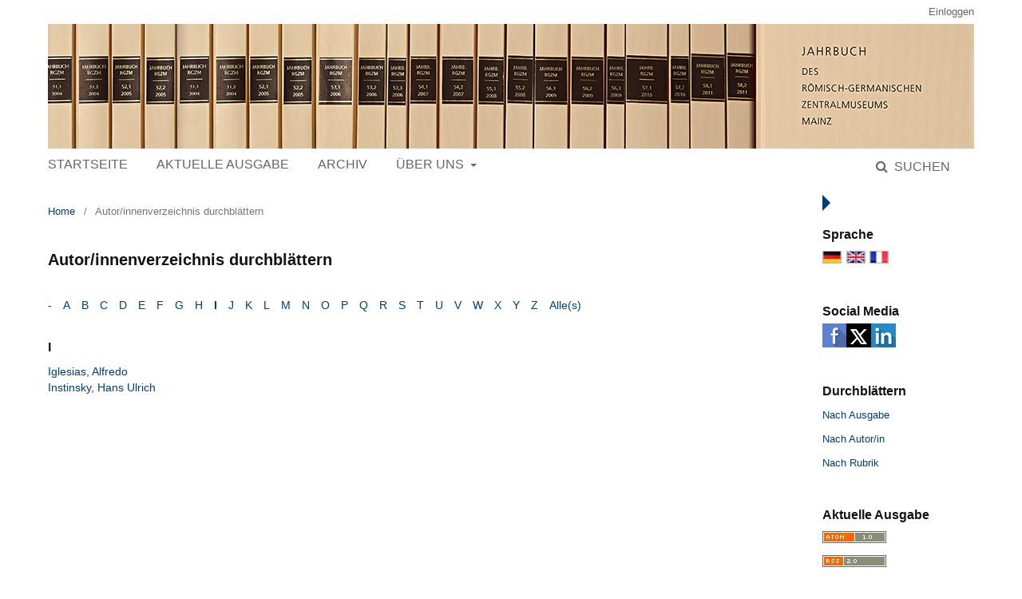

--- FILE ---
content_type: text/html; charset=utf-8
request_url: https://journals.ub.uni-heidelberg.de/index.php/jahrb-rgzm/browse/authors?searchInitial=I
body_size: 3590
content:

	<!DOCTYPE html>
<html lang="de-DE" xml:lang="de-DE">
<head>
	<meta charset="utf-8">
	<meta name="viewport" content="width=device-width, initial-scale=1.0">
	<title>
		Autor/innenverzeichnis durchblättern
							| Jahrbuch des Römisch-Germanischen Zentralmuseums Mainz
			</title>

	
<link rel="icon" href="https://journals.ub.uni-heidelberg.de/public/journals/76/favicon_de_DE.png">
<meta name="generator" content="Open Journal Systems 3.2.1.4">
	<link rel="stylesheet" href="https://journals.ub.uni-heidelberg.de/index.php/jahrb-rgzm/$$$call$$$/page/page/css?name=stylesheet" type="text/css" /><link rel="stylesheet" href="https://journals.ub.uni-heidelberg.de/lib/pkp/styles/fontawesome/fontawesome.css?v=3.2.1.4" type="text/css" /><link rel="stylesheet" href="https://journals.ub.uni-heidelberg.de/plugins/generic/browseHd/css/browseHd.css?v=3.2.1.4" type="text/css" /><link rel="stylesheet" href="https://journals.ub.uni-heidelberg.de/plugins/generic/hdStatistic/styles/main.css?v=3.2.1.4" type="text/css" /><link rel="stylesheet" href="https://statistik.ub.uni-heidelberg.de/oas-javascript-frontend/css/statistik.min.css?v=3.2.1.4" type="text/css" /><link rel="stylesheet" href="https://journals.ub.uni-heidelberg.de/plugins/generic/hdSearch/css/main.css?v=3.2.1.4" type="text/css" /><link rel="stylesheet" href="https://journals.ub.uni-heidelberg.de/plugins/generic/hdSearch/css/ojs.css?v=3.2.1.4" type="text/css" /><link rel="stylesheet" href="https://journals.ub.uni-heidelberg.de/plugins/generic/orcidProfile/css/orcidProfile.css?v=3.2.1.4" type="text/css" /><link rel="stylesheet" href="https://journals.ub.uni-heidelberg.de/public/journals/76/styleSheet.css?v=3.2.1.4" type="text/css" />
</head>
<body class="pkp_page_browse pkp_op_authors has_site_logo pkp_language_de_DE page_size_small" dir="ltr">

	<div class="cmp_skip_to_content">
		<a href="#pkp_content_main">Zum Inhalt springen</a>
		<a href="#pkp_content_nav">Zur Hauptnavigation springen</a>
		<a href="#pkp_content_footer">Zur Fußzeile springen</a>
	</div>
	<div class="pkp_structure_page">

				<header class="pkp_structure_head" id="headerNavigationContainer" role="banner">
			<div class="pkp_head_wrapper">

				<div class="pkp_site_name_wrapper">
                                        <button class="pkp_site_nav_toggle">
                                                <span>Open Menu</span>
                                        </button>
																<div class="pkp_site_name">
					                                                													<a href="                                                                https://journals.ub.uni-heidelberg.de/index.php/jahrb-rgzm/index
                                                " class="is_img img_fullscreen">
								<img src="https://journals.ub.uni-heidelberg.de/public/journals/76/pageHeaderLogoImage_de_DE.png" alt="##common.pageHeaderLogo.altText##" />
							</a>
                                                        <a href="                                                                https://journals.ub.uni-heidelberg.de/index.php/jahrb-rgzm/index
                                                " class="is_text text_fullscreen">
                                                                                                                                                                  Jahrbuch des Römisch-Germanischen Zentralmuseums Mainz
                                                                                                                                  </a>
																	</div>
									</div>

				
                                

                                <nav class="pkp_site_nav_menu" aria-label="Website-Navigation">
                                        <a id="siteNav"></a>

                                        <div class="pkp_navigation_user_wrapper" id="navigationUserWrapper">
                                                	<ul id="navigationUser" class="pkp_navigation_user pkp_nav_list">
															<li class="profile">
				<a href="https://journals.ub.uni-heidelberg.de/index.php/jahrb-rgzm/login">
					Einloggen
				</a>
							</li>
										</ul>

                                        </div>

                                        <div class="pkp_navigation_primary_row">
                                                <div class="pkp_navigation_primary_wrapper">
                                                                                                                                                        	<ul id="navigationPrimary" class="pkp_navigation_primary pkp_nav_list">
								<li class="">
				<a href="https://journals.ub.uni-heidelberg.de/index.php/jahrb-rgzm/index">
					Startseite
				</a>
							</li>
								<li class="">
				<a href="https://journals.ub.uni-heidelberg.de/index.php/jahrb-rgzm/issue/current">
					Aktuelle Ausgabe
				</a>
							</li>
								<li class="">
				<a href="https://journals.ub.uni-heidelberg.de/index.php/jahrb-rgzm/issue/archive">
					Archiv
				</a>
							</li>
															<li class="">
				<a href="https://journals.ub.uni-heidelberg.de/index.php/jahrb-rgzm/about">
					Über uns
				</a>
									<ul>
																					<li class="">
									<a href="https://journals.ub.uni-heidelberg.de/index.php/jahrb-rgzm/about">
										Über die Zeitschrift
									</a>
								</li>
																												<li class="">
									<a href="https://journals.ub.uni-heidelberg.de/index.php/jahrb-rgzm/about/submissions">
										Einreichungen
									</a>
								</li>
																												<li class="">
									<a href="https://journals.ub.uni-heidelberg.de/index.php/jahrb-rgzm/about/editorialTeam">
										Redaktion
									</a>
								</li>
																												<li class="">
									<a href="https://journals.ub.uni-heidelberg.de/index.php/jahrb-rgzm/about/privacy">
										Erklärung zum Schutz persönlicher Daten
									</a>
								</li>
																												<li class="">
									<a href="https://journals.ub.uni-heidelberg.de/index.php/jahrb-rgzm/about/contact">
										Kontakt
									</a>
								</li>
																		</ul>
							</li>
			</ul>

                                

                                                                                                                    	<form class="hd_search" action="https://journals.ub.uni-heidelberg.de/index.php/jahrb-rgzm/search/results" method="post" role="search">
		<input type="hidden" name="csrfToken" value="0fe33047f615607d27c9c456123d59e0">
		
			<input name="query" value="" type="text" aria-label="Suchanfrage">
		

		<button type="submit">
			Suchen
		</button>
		<div class="search_controls" aria-hidden="true">
			<a href="https://journals.ub.uni-heidelberg.de/index.php/jahrb-rgzm/search/results" class="headerSearchPrompt search_prompt" aria-hidden="true">
				Suchen
			</a>
			<a href="#" class="search_cancel headerSearchCancel" aria-hidden="true"></a>
			<span class="search_loading" aria-hidden="true"></span>
		</div>
	</form>
     

                                                                                                                                                                                			
	<form class="pkp_search pkp_search_desktop" action="https://journals.ub.uni-heidelberg.de/index.php/jahrb-rgzm/search/search" method="get" role="search" aria-label="Artikelsuche">
		<input type="hidden" name="csrfToken" value="0fe33047f615607d27c9c456123d59e0">
				
			<input name="query" value="" type="text" aria-label="Suchanfrage">
		

		<button type="submit">
			Suchen
		</button>
		<div class="search_controls" aria-hidden="true">
			<a href="https://journals.ub.uni-heidelberg.de/index.php/jahrb-rgzm/search/search" class="headerSearchPrompt search_prompt" aria-hidden="true">
				Suchen
			</a>
			<a href="#" class="search_cancel headerSearchCancel" aria-hidden="true"></a>
			<span class="search_loading" aria-hidden="true"></span>
		</div>
	</form>
                                                                                                        </div>
                                        </div>
                                                                                                                                			
	<form class="pkp_search pkp_search_mobile" action="https://journals.ub.uni-heidelberg.de/index.php/jahrb-rgzm/search/search" method="get" role="search" aria-label="Artikelsuche">
		<input type="hidden" name="csrfToken" value="0fe33047f615607d27c9c456123d59e0">
				
			<input name="query" value="" type="text" aria-label="Suchanfrage">
		

		<button type="submit">
			Suchen
		</button>
		<div class="search_controls" aria-hidden="true">
			<a href="https://journals.ub.uni-heidelberg.de/index.php/jahrb-rgzm/search/search" class="headerSearchPrompt search_prompt" aria-hidden="true">
				Suchen
			</a>
			<a href="#" class="search_cancel headerSearchCancel" aria-hidden="true"></a>
			<span class="search_loading" aria-hidden="true"></span>
		</div>
	</form>
                                        
                                        

                                </nav>
			</div><!-- .pkp_head_wrapper -->
		</header><!-- .pkp_structure_head -->

						<div class="pkp_structure_content has_sidebar">
                        <div id="content_slider" class="right"></div>
			<div id="pkp_content_main" class="pkp_structure_main left" role="main">

<nav class="cmp_breadcrumbs cmp_breadcrumbs_authors_browseHd" role="navigation" aria-label="Sie sind hier:">
        <ol>
                <li>
                        <a href="https://journals.ub.uni-heidelberg.de/index.php/jahrb-rgzm/index">
                                Home
                        </a>
                        <span class="separator">/</span>
                </li>
                <li class="current">
                                        Autor/innenverzeichnis durchblättern
                </li>
        </ol>
</nav>

<h1>Autor/innenverzeichnis durchblättern</h1>
<div class="browseHd">
<p class="browseHd_alphalist"><a href="https://journals.ub.uni-heidelberg.de/index.php/jahrb-rgzm/browse/authors?searchInitial=-">-</a> <a href="https://journals.ub.uni-heidelberg.de/index.php/jahrb-rgzm/browse/authors?searchInitial=A">A</a> <a href="https://journals.ub.uni-heidelberg.de/index.php/jahrb-rgzm/browse/authors?searchInitial=B">B</a> <a href="https://journals.ub.uni-heidelberg.de/index.php/jahrb-rgzm/browse/authors?searchInitial=C">C</a> <a href="https://journals.ub.uni-heidelberg.de/index.php/jahrb-rgzm/browse/authors?searchInitial=D">D</a> <a href="https://journals.ub.uni-heidelberg.de/index.php/jahrb-rgzm/browse/authors?searchInitial=E">E</a> <a href="https://journals.ub.uni-heidelberg.de/index.php/jahrb-rgzm/browse/authors?searchInitial=F">F</a> <a href="https://journals.ub.uni-heidelberg.de/index.php/jahrb-rgzm/browse/authors?searchInitial=G">G</a> <a href="https://journals.ub.uni-heidelberg.de/index.php/jahrb-rgzm/browse/authors?searchInitial=H">H</a> <a href="https://journals.ub.uni-heidelberg.de/index.php/jahrb-rgzm/browse/authors?searchInitial=I"><strong>I</strong></a> <a href="https://journals.ub.uni-heidelberg.de/index.php/jahrb-rgzm/browse/authors?searchInitial=J">J</a> <a href="https://journals.ub.uni-heidelberg.de/index.php/jahrb-rgzm/browse/authors?searchInitial=K">K</a> <a href="https://journals.ub.uni-heidelberg.de/index.php/jahrb-rgzm/browse/authors?searchInitial=L">L</a> <a href="https://journals.ub.uni-heidelberg.de/index.php/jahrb-rgzm/browse/authors?searchInitial=M">M</a> <a href="https://journals.ub.uni-heidelberg.de/index.php/jahrb-rgzm/browse/authors?searchInitial=N">N</a> <a href="https://journals.ub.uni-heidelberg.de/index.php/jahrb-rgzm/browse/authors?searchInitial=O">O</a> <a href="https://journals.ub.uni-heidelberg.de/index.php/jahrb-rgzm/browse/authors?searchInitial=P">P</a> <a href="https://journals.ub.uni-heidelberg.de/index.php/jahrb-rgzm/browse/authors?searchInitial=Q">Q</a> <a href="https://journals.ub.uni-heidelberg.de/index.php/jahrb-rgzm/browse/authors?searchInitial=R">R</a> <a href="https://journals.ub.uni-heidelberg.de/index.php/jahrb-rgzm/browse/authors?searchInitial=S">S</a> <a href="https://journals.ub.uni-heidelberg.de/index.php/jahrb-rgzm/browse/authors?searchInitial=T">T</a> <a href="https://journals.ub.uni-heidelberg.de/index.php/jahrb-rgzm/browse/authors?searchInitial=U">U</a> <a href="https://journals.ub.uni-heidelberg.de/index.php/jahrb-rgzm/browse/authors?searchInitial=V">V</a> <a href="https://journals.ub.uni-heidelberg.de/index.php/jahrb-rgzm/browse/authors?searchInitial=W">W</a> <a href="https://journals.ub.uni-heidelberg.de/index.php/jahrb-rgzm/browse/authors?searchInitial=X">X</a> <a href="https://journals.ub.uni-heidelberg.de/index.php/jahrb-rgzm/browse/authors?searchInitial=Y">Y</a> <a href="https://journals.ub.uni-heidelberg.de/index.php/jahrb-rgzm/browse/authors?searchInitial=Z">Z</a> <a href="https://journals.ub.uni-heidelberg.de/index.php/jahrb-rgzm/browse/authors">Alle(s)</a></p>
<div class="browse_authors">
						<div id="I">
		<h3>I</h3>
			</div>
	
	
			
	<a class="browse_author_name" href="https://journals.ub.uni-heidelberg.de/index.php/jahrb-rgzm/browse/authorDetails?givenName=Alfredo&amp;familyName=Iglesias&amp;authorName=Iglesias%2C%20Alfredo">Iglesias, Alfredo</a>
	<br/>
			
	
			
	<a class="browse_author_name" href="https://journals.ub.uni-heidelberg.de/index.php/jahrb-rgzm/browse/authorDetails?givenName=Hans%20Ulrich&amp;familyName=Instinsky&amp;authorName=Instinsky%2C%20Hans%20Ulrich">Instinsky, Hans Ulrich</a>
	<br/>
                                                </div>
</div>
	</div><!-- pkp_structure_main -->

									<div class="pkp_structure_sidebar right" role="complementary" aria-label="Seitenleiste">
				
<div class="pkp_block block_language">
	<span class="title">
		Sprache
	</span>
	<div class="content">
                <ul class="language_flags" style="display:flex;">
                                                        <li style="margin-right:0.4em;" class="li_de_DE current">
                                   <a href="https://journals.ub.uni-heidelberg.de/index.php/jahrb-rgzm/user/setLocale/de_DE?source=%2Findex.php%2Fjahrb-rgzm%2Fbrowse%2Fauthors%3FsearchInitial%3DI">
                                      <img style="border:1px solid #bbb;" src="https://journals.ub.uni-heidelberg.de/plugins/blocks/languageFlags/icons/de_DE.png" alt="de_DE" height="42" width="42" title="Deutsch">
                                   </a>
				</li>
			                                <li style="margin-right:0.4em;" class="li_en_US">
                                   <a href="https://journals.ub.uni-heidelberg.de/index.php/jahrb-rgzm/user/setLocale/en_US?source=%2Findex.php%2Fjahrb-rgzm%2Fbrowse%2Fauthors%3FsearchInitial%3DI">
                                      <img style="border:1px solid #bbb;" src="https://journals.ub.uni-heidelberg.de/plugins/blocks/languageFlags/icons/en_US.png" alt="en_US" height="42" width="42" title="English">
                                   </a>
				</li>
			                                <li style="margin-right:0.4em;" class="li_fr_FR">
                                   <a href="https://journals.ub.uni-heidelberg.de/index.php/jahrb-rgzm/user/setLocale/fr_FR?source=%2Findex.php%2Fjahrb-rgzm%2Fbrowse%2Fauthors%3FsearchInitial%3DI">
                                      <img style="border:1px solid #bbb;" src="https://journals.ub.uni-heidelberg.de/plugins/blocks/languageFlags/icons/fr_FR.png" alt="fr_FR" height="42" width="42" title="Français (France)">
                                   </a>
				</li>
					</ul>
	</div>
</div><!-- .block_language -->
<div class="pkp_block block_socialmedia">
	<span class="title">
		Social Media
	</span>

	<div class="content">
 		<img class="social-media" src="https://journals.ub.uni-heidelberg.de/plugins/blocks/socialMedia/icons/social-media-icons.png" alt="Social media icons" height="30" usemap="#socialmap">
		<map name="socialmap"> 
			<area title="share this website in facebook (Login Facebook)" alt="fb" coords="0,0,30,30" shape="rect" href="http://www.facebook.com/sharer.php?u=https%3A%2F%2Fjournals.ub.uni-heidelberg.de%2Findex.php%2Fjahrb-rgzm%2Fbrowse%2Fauthors%3FsearchInitial%3DI" />
			<area alt="twitter" coords="30,0,60,30" shape="rect" href="https://twitter.com/intent/tweet?text=Jahrbuch%20des%20Römisch-Germanischen%20Zentralmuseums%20Mainz" />
			<area alt="linkedin" coords="60,0,90,30" shape="rect" href="https://www.linkedin.com/shareArticle?mini=true&amp;url=https%3A%2F%2Fjournals.ub.uni-heidelberg.de%2Findex.php%2Fjahrb-rgzm%2Fbrowse%2Fauthors%3FsearchInitial%3DI" />
 		</map>
        </div>
</div>
<div class="pkp_block block_browse">
        <span class="title">Durchblättern</span>
        <div class="content">
                <ul>
                        <li class="browse_by_issue"><a href="https://journals.ub.uni-heidelberg.de/index.php/jahrb-rgzm/issue/archive">Nach Ausgabe</a></li>
                        <li class="browse_by_author"><a href="https://journals.ub.uni-heidelberg.de/index.php/jahrb-rgzm/browse/authors">Nach Autor/in</a></li>
                                                <li class="browse_by_section"><a href="https://journals.ub.uni-heidelberg.de/index.php/jahrb-rgzm/browse/sections">Nach Rubrik</a></li>
                                                                                                
                </ul>
        </div>
</div>
<div class="pkp_block block_web_feed">
	<h2 class="title">Aktuelle Ausgabe</h2>
	<div class="content">
		<ul>
			<li>
				<a href="https://journals.ub.uni-heidelberg.de/index.php/jahrb-rgzm/gateway/plugin/WebFeedGatewayPlugin/atom">
					<img src="https://journals.ub.uni-heidelberg.de/lib/pkp/templates/images/atom.svg" alt="Atom-Logo">
				</a>
			</li>
			<li>
				<a href="https://journals.ub.uni-heidelberg.de/index.php/jahrb-rgzm/gateway/plugin/WebFeedGatewayPlugin/rss2">
					<img src="https://journals.ub.uni-heidelberg.de/lib/pkp/templates/images/rss20_logo.svg" alt="RSS2-Logo">
				</a>
			</li>
			<li>
				<a href="https://journals.ub.uni-heidelberg.de/index.php/jahrb-rgzm/gateway/plugin/WebFeedGatewayPlugin/rss">
					<img src="https://journals.ub.uni-heidelberg.de/lib/pkp/templates/images/rss10_logo.svg" alt="RSS1-Logo">
				</a>
			</li>
		</ul>
	</div>
</div>
             <div class="pkp_block block_propylaeum_logo">
        <span class="title">Ein Angebot von</span>
        <div class="content">
            <a href="https://www.propylaeum.de/home/"><img src="https://journals.ub.uni-heidelberg.de/plugins/generic/logoManager/img/propylaeum_logo.png" /></a>
        </div>
     </div>
                 <div class="pkp_block block_ub_logo">
        <span class="title">Hosted by</span>
        <div class="content">
            <a href="https://www.ub.uni-heidelberg.de/"><img src="https://journals.ub.uni-heidelberg.de/plugins/generic/logoManager/img/ub_logo.png" /></a>
        </div>
     </div>
                


			</div><!-- pkp_sidebar.left -->
			</div><!-- pkp_structure_content -->

<div id="pkp_content_footer" class="pkp_structure_footer_wrapper" role="contentinfo">

	<div class="pkp_structure_footer">
                                        <div class="pkp_footer_issn">
                                                                <div class="journal_issn"><span class="issn_label">ISSN</span> <span class="issn_value">0076-2741</span></div>
                                                                                                <div class="journal_eissn"><span class="issn_label">eISSN</span> <span class="issn_value">2198-9400</span></div>
                                                        </div>
                
		
	</div>
</div><!-- pkp_structure_footer_wrapper -->

</div><!-- pkp_structure_page -->

<script src="https://journals.ub.uni-heidelberg.de/lib/pkp/lib/vendor/components/jquery/jquery.min.js?v=3.2.1.4" type="text/javascript"></script><script src="https://journals.ub.uni-heidelberg.de/lib/pkp/lib/vendor/components/jqueryui/jquery-ui.min.js?v=3.2.1.4" type="text/javascript"></script><script src="https://journals.ub.uni-heidelberg.de/lib/pkp/js/lib/jquery/plugins/jquery.tag-it.js?v=3.2.1.4" type="text/javascript"></script><script src="https://journals.ub.uni-heidelberg.de/plugins/themes/default/js/lib/popper/popper.js?v=3.2.1.4" type="text/javascript"></script><script src="https://journals.ub.uni-heidelberg.de/plugins/themes/default/js/lib/bootstrap/util.js?v=3.2.1.4" type="text/javascript"></script><script src="https://journals.ub.uni-heidelberg.de/plugins/themes/default/js/lib/bootstrap/dropdown.js?v=3.2.1.4" type="text/javascript"></script><script src="https://journals.ub.uni-heidelberg.de/plugins/themes/default/js/main.js?v=3.2.1.4" type="text/javascript"></script><script src="https://journals.ub.uni-heidelberg.de/plugins/themes/ubTheme01/js/main.js?v=3.2.1.4" type="text/javascript"></script><script src="https://journals.ub.uni-heidelberg.de/plugins/generic/browseHd/js/main.js?v=3.2.1.4" type="text/javascript"></script><script src="https://journals.ub.uni-heidelberg.de/plugins/generic/hdStatistic/js/main.js?v=3.2.1.4" type="text/javascript"></script><script src="https://www.ub.uni-heidelberg.de/cdn/handlebars/latest/handlebars.min.js?v=3.2.1.4" type="text/javascript"></script><script src="https://www.ub.uni-heidelberg.de/cdn/d3/d3.min.js?v=3.2.1.4" type="text/javascript"></script><script src="https://statistik.ub.uni-heidelberg.de/oas-javascript-frontend/js/bundle.min.js?v=3.2.1.4" type="text/javascript"></script><script src="https://journals.ub.uni-heidelberg.de/plugins/generic/hdSearch/js/main.js?v=3.2.1.4" type="text/javascript"></script>


</body>
</html>



--- FILE ---
content_type: text/css
request_url: https://journals.ub.uni-heidelberg.de/public/journals/76/styleSheet.css?v=3.2.1.4
body_size: 1534
content:
body {
        color: #141313;
        font-family: "Open-Sans", sans-serif;
		font-size:90%;
}

a:link {color:#003D7B; text-decoration:none !important;}

a:hover, a:focus, a:active { color: #666666; text-decoration:none !important;}

.page_size_small .pkp_structure_page {
    margin-top: 0px;
    margin-bottom: 0px;
}

.pkp_structure_head {
    background-color: transparent;
    border-bottom: none;
}

.pkp_navigation_user > li > a, .pkp_navigation_user > li > a {
   color: #666; 
}

.pkp_navigation_user > li > ul > li > a {
   color: #666; 
}

.pkp_navigation_user > li > ul > li > a:hover {
   color: #003D7B; 
}

.has_site_logo .pkp_head_wrapper #navigationUserWrapper .pkp_nav_list li ul li a, .pkp_head_wrapper #navigationUserWrapper .pkp_nav_list li ul li a {
    border: none;
}

.pkp_navigation_user > li > a  > .task_count {
    background: #666;
	color:#fff;
}

.pkp_navigation_user > li > a:hover > .task_count {
    background: #003D7B;
	color:#fff;
}

.pkp_navigation_user > li > a:hover, .pkp_navigation_user > li > a:focus {
   color: #003D7B; 
}

.pkp_navigation_user > li > ul a .task_count {
    background: #666;
	color:#fff;
}	

.pkp_navigation_user > li > ul a:hover .task_count, .pkp_navigation_user > li > ul a:focus .task_count {
    background: #003D7B;
	color:#fff;
}	

.pkp_navigation_primary > li > a:hover, .pkp_navigation_primary > li > a:focus {
   color: #003D7B; 
}

.pkp_nav_list ul a:hover, .pkp_nav_list ul a:focus {
    background: #fff;
}

.pkp_navigation_primary > li > a, .pkp_head_wrapper .hd_search .search_prompt, .pkp_head_wrapper .hd_search.is_open .search_prompt {
   color:#666;
   text-transform:uppercase;
   font-size: 16px;
}

.has_site_logo .pkp_head_wrapper .hd_search .search_prompt, .pkp_head_wrapper .hd_search .search_prompt {
	font-weight:normal;
}

.pkp_head_wrapper .hd_search .search_prompt:hover, .pkp_head_wrapper .hd_search.is_open .search_prompt:focus {
   color:#003D7B;
   text-decoration:underline;
}

.has_site_logo .pkp_head_wrapper .hd_search.is_open, .pkp_head_wrapper .hd_search.is_open {
    width: 100%;
    left: 0;
    right: 0;
}

.has_site_logo .pkp_head_wrapper .hd_search.is_open .search_prompt, .pkp_head_wrapper .hd_search.is_open .search_prompt {
    padding: 9px 0 9px 15px;
}

.pkp_navigation_primary ul a {
   color:#666;
   font-weight:normal; 
}

.pkp_navigation_primary ul a:hover { color:#003D7B; background:#fff;}


.pkp_navigation_primary_row {
	border-bottom: none;
	margin:0 -15px;
	background:#fff;
}

.pkp_structure_main.left {border:none; }

#pkp_content_main.left {
    padding-left:0; 
	padding-right:0;
}

#pkp_content_main.left  h1 {
	font-family: "Arial", "Helvetica", sans-serif;
	font-size:20px;
}

#pkp_content_main.left  h2 {
	font-family: "Arial", "Helvetica", sans-serif;
	font-size:16px;
}

.cmp_breadcrumbs ol {margin-bottom:15px}



.pkp_structure_sidebar.right {
    box-sizing: border-box;
    padding: 40px 15px 15px 15px;
}

.pkp_structure_sidebar.right .pkp_block .title {
	font-family: "Arial", "Helvetica", sans-serif;
	font-size:16px;
	color: #141313;
}

#content_slider.right {
	border-top: 10px solid transparent;
    border-bottom: 10px solid transparent;
    border-left: 10px solid #003D7B;
    border-right: 10px solid transparent;
    margin-right: -50px;
	margin-top:20px;
}

#content_slider.right.content_toggle {
    border-top: 10px solid transparent;
    border-bottom: 10px solid transparent;
    border-right: 10px solid #666;
    border-left: 10px solid transparent;
	margin-right: 0px;
}

.pkp_structure_footer_wrapper {	background: #fff; color:#000; border-top:2px solid #ddc19f;}

.pkp_footer_issn { color:#000; padding:15px 0;}





.cmp_button_wire:hover, .cmp_button_wire:focus, .obj_galley_link:hover, .obj_galley_link:focus {
    background: #666;
	border-color: #666;
    color: #fff;
}  

.cmp_button_wire, .obj_galley_link {
    display: inline-block;
    padding: 0 1em;
    background: #fff;
    border: 1px solid #003D7B;
    border-radius: 3px;
    font-size: 13px;
    line-height: 28px;
    color: #003D7B;
    text-decoration: none;
}

.cmp_button, .cmp_form .buttons button, .pkp_head_wrapper .hd_search button, .page_lost_password .buttons button, .page_search .submit button, .block_make_submission a {
    color: #003D7B;
}

.item.agencies {
    display: none;
}


/* Seite Archives */
.archive_year {	
    border-top:1px solid #ddc19f;
	padding-top:1em;
	}

.archive_year:first-child {border:none;}

.obj_issue_summary img, .obj_issue_toc img, .frontpage_cover img { border: 1px solid #efefef; }

.obj_issue_toc>.galleys h2,
.obj_issue_toc .section h2 {
 text-transform:none;
}

@media (max-width: 1200px) { 

  
  .pkp_structure_sidebar.right  {
	  padding:15px 0;
	  border-top:2px solid #f9e1bc;
	  }
	  
  .pkp_structure_sidebar.right .pkp_block  {
	  padding:15px 0;
	  }
	  
   .pkp_footer_issn {padding:15px 0;}

}

@media (max-width: 990px) { 

  .pkp_structure_head {
    background-color: #ddc19f;
}

  .pkp_site_nav_menu {background:#fff;}

  .pkp_site_name .is_text {	font-family: "Arial", "Helvetica", sans-serif; text-transform:uppercase;}
	
  #pkp_content_main.left {width:100%; padding:0 15px;}
  
  .pkp_structure_sidebar.right .pkp_block {margin:15px;}
  
  .pkp_page_index .frontpage_content .additional_content.frontpage_cover_enabled { padding: 0px; }
  
  #navigationUser {
	position:relative;
	}
	
	.pkp_navigation_user > li > a {
	   color: #666;
		text-transform: uppercase;
		font-size: 16px;
	}
	
	.pkp_navigation_user > li > a:hover {color:#003D7B;}
	
	.pkp_footer_issn {padding:15px;}


	.pkp_navigation_user > li > a:hover, .pkp_navigation_user > li > a:focus {
	   color: #000; 
	}

	.pkp_navigation_user .task_count {
		background: #d79830;
		color:#fff;
	}

	.pkp_navigation_user .task_count:hover {
		background: #d79830;
		color: #fff;
	}		
	
	.pkp_navigation_primary_row {margin:0;}
	
  .hd_search input[type="text"] {   border: 1px solid #ddd;}
  
}



